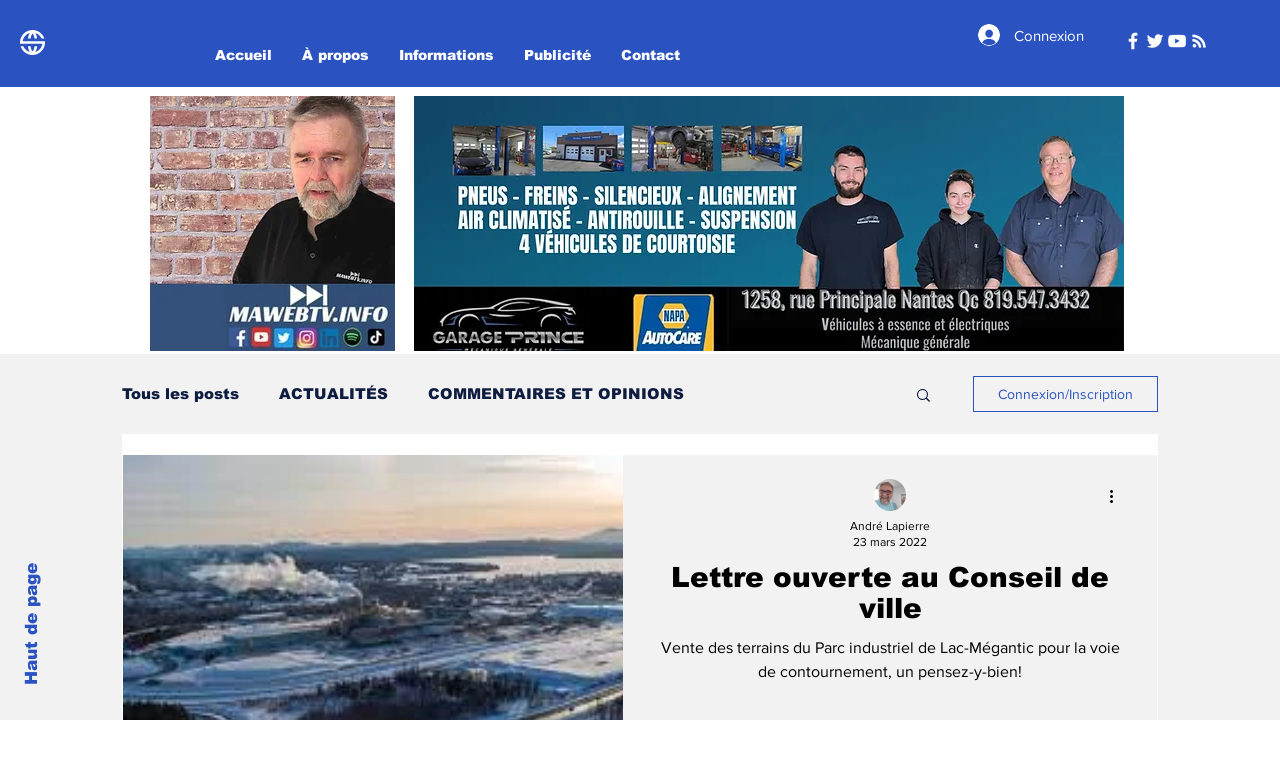

--- FILE ---
content_type: text/css; charset=utf-8
request_url: https://www.mawebtv.info/_serverless/pro-gallery-css-v4-server/layoutCss?ver=2&id=pro-blog&items=0_300_168&container=454_1036_385.5_720&options=gallerySizeType:px%7CgallerySizePx:1060%7CimageMargin:32%7CisRTL:false%7CtextBoxWidthPercent:50%7CcalculateTextBoxWidthMode:PERCENT%7CgalleryLayout:2%7CtitlePlacement:SHOW_ON_THE_RIGHT%7CnumberOfImagesPerRow:1%7CgridStyle:1%7CcubeRatio:1.3333333333333333
body_size: -239
content:
#pro-gallery-pro-blog [data-hook="item-container"][data-idx="0"].gallery-item-container{opacity: 1 !important;display: block !important;transition: opacity .2s ease !important;top: 0px !important;left: 0px !important;right: auto !important;height: 377px !important;width: 1036px !important;} #pro-gallery-pro-blog [data-hook="item-container"][data-idx="0"] .gallery-item-common-info-outer{height: 100% !important;} #pro-gallery-pro-blog [data-hook="item-container"][data-idx="0"] .gallery-item-common-info{height: 100% !important;width: 534px !important;} #pro-gallery-pro-blog [data-hook="item-container"][data-idx="0"] .gallery-item-wrapper{width: 502px !important;height: 377px !important;margin: 0 !important;} #pro-gallery-pro-blog [data-hook="item-container"][data-idx="0"] .gallery-item-content{width: 502px !important;height: 377px !important;margin: 0px 0px !important;opacity: 1 !important;} #pro-gallery-pro-blog [data-hook="item-container"][data-idx="0"] .gallery-item-hover{width: 502px !important;height: 377px !important;opacity: 1 !important;} #pro-gallery-pro-blog [data-hook="item-container"][data-idx="0"] .item-hover-flex-container{width: 502px !important;height: 377px !important;margin: 0px 0px !important;opacity: 1 !important;} #pro-gallery-pro-blog [data-hook="item-container"][data-idx="0"] .gallery-item-wrapper img{width: 100% !important;height: 100% !important;opacity: 1 !important;} #pro-gallery-pro-blog .pro-gallery-prerender{height:376.5px !important;}#pro-gallery-pro-blog {height:376.5px !important; width:1036px !important;}#pro-gallery-pro-blog .pro-gallery-margin-container {height:376.5px !important;}#pro-gallery-pro-blog .pro-gallery {height:376.5px !important; width:1036px !important;}#pro-gallery-pro-blog .pro-gallery-parent-container {height:376.5px !important; width:1068px !important;}